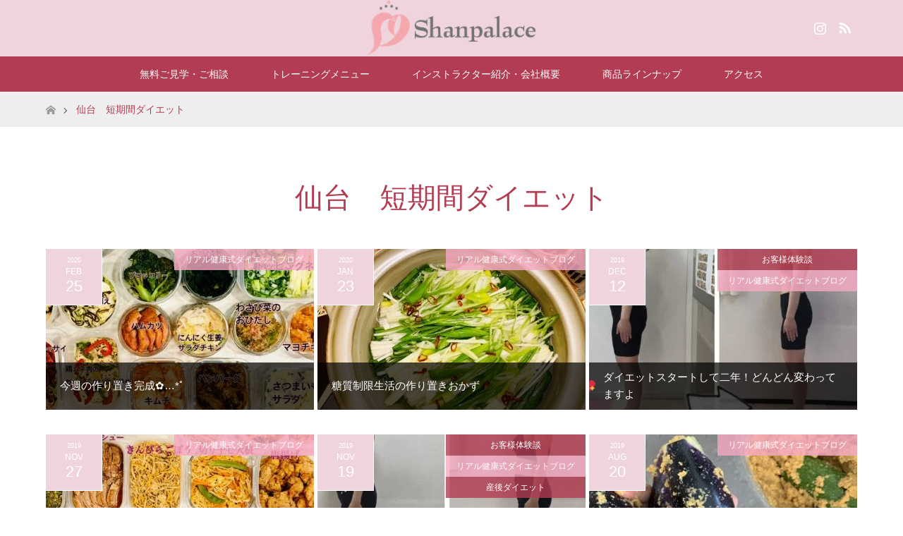

--- FILE ---
content_type: text/html; charset=UTF-8
request_url: https://kenko-diet.jp/tag/%E4%BB%99%E5%8F%B0%E3%80%80%E7%9F%AD%E6%9C%9F%E9%96%93%E3%83%80%E3%82%A4%E3%82%A8%E3%83%83%E3%83%88/
body_size: 12428
content:
<!DOCTYPE html>
<html class="pc" lang="ja">

<meta charset="UTF-8">
<!--[if IE]><meta http-equiv="X-UA-Compatible" content="IE=edge"><![endif]-->
<meta name="viewport" content="width=device-width">
<title>仙台　短期間ダイエットに関する記事一覧</title>
<meta name="description" content="シャンパレスでは仙台で産後ダイエットを目的としたパーソナルトレーニングを託児つきで提供しております。お客様の声やビフォーアフターもご覧ください。">
<link rel="pingback" href="https://kenko-diet.jp/xmlrpc.php">
<meta name='robots' content='max-image-preview:large' />
<link rel="alternate" type="application/rss+xml" title="仙台 託児付き産後ダイエット シャンパレス &raquo; フィード" href="https://kenko-diet.jp/feed/" />
<link rel="alternate" type="application/rss+xml" title="仙台 託児付き産後ダイエット シャンパレス &raquo; コメントフィード" href="https://kenko-diet.jp/comments/feed/" />
<link rel="alternate" type="application/rss+xml" title="仙台 託児付き産後ダイエット シャンパレス &raquo; 仙台　短期間ダイエット タグのフィード" href="https://kenko-diet.jp/tag/%e4%bb%99%e5%8f%b0%e3%80%80%e7%9f%ad%e6%9c%9f%e9%96%93%e3%83%80%e3%82%a4%e3%82%a8%e3%83%83%e3%83%88/feed/" />
<script type="text/javascript">
window._wpemojiSettings = {"baseUrl":"https:\/\/s.w.org\/images\/core\/emoji\/14.0.0\/72x72\/","ext":".png","svgUrl":"https:\/\/s.w.org\/images\/core\/emoji\/14.0.0\/svg\/","svgExt":".svg","source":{"concatemoji":"https:\/\/kenko-diet.jp\/wp-includes\/js\/wp-emoji-release.min.js?ver=6.2.8"}};
/*! This file is auto-generated */
!function(e,a,t){var n,r,o,i=a.createElement("canvas"),p=i.getContext&&i.getContext("2d");function s(e,t){p.clearRect(0,0,i.width,i.height),p.fillText(e,0,0);e=i.toDataURL();return p.clearRect(0,0,i.width,i.height),p.fillText(t,0,0),e===i.toDataURL()}function c(e){var t=a.createElement("script");t.src=e,t.defer=t.type="text/javascript",a.getElementsByTagName("head")[0].appendChild(t)}for(o=Array("flag","emoji"),t.supports={everything:!0,everythingExceptFlag:!0},r=0;r<o.length;r++)t.supports[o[r]]=function(e){if(p&&p.fillText)switch(p.textBaseline="top",p.font="600 32px Arial",e){case"flag":return s("\ud83c\udff3\ufe0f\u200d\u26a7\ufe0f","\ud83c\udff3\ufe0f\u200b\u26a7\ufe0f")?!1:!s("\ud83c\uddfa\ud83c\uddf3","\ud83c\uddfa\u200b\ud83c\uddf3")&&!s("\ud83c\udff4\udb40\udc67\udb40\udc62\udb40\udc65\udb40\udc6e\udb40\udc67\udb40\udc7f","\ud83c\udff4\u200b\udb40\udc67\u200b\udb40\udc62\u200b\udb40\udc65\u200b\udb40\udc6e\u200b\udb40\udc67\u200b\udb40\udc7f");case"emoji":return!s("\ud83e\udef1\ud83c\udffb\u200d\ud83e\udef2\ud83c\udfff","\ud83e\udef1\ud83c\udffb\u200b\ud83e\udef2\ud83c\udfff")}return!1}(o[r]),t.supports.everything=t.supports.everything&&t.supports[o[r]],"flag"!==o[r]&&(t.supports.everythingExceptFlag=t.supports.everythingExceptFlag&&t.supports[o[r]]);t.supports.everythingExceptFlag=t.supports.everythingExceptFlag&&!t.supports.flag,t.DOMReady=!1,t.readyCallback=function(){t.DOMReady=!0},t.supports.everything||(n=function(){t.readyCallback()},a.addEventListener?(a.addEventListener("DOMContentLoaded",n,!1),e.addEventListener("load",n,!1)):(e.attachEvent("onload",n),a.attachEvent("onreadystatechange",function(){"complete"===a.readyState&&t.readyCallback()})),(e=t.source||{}).concatemoji?c(e.concatemoji):e.wpemoji&&e.twemoji&&(c(e.twemoji),c(e.wpemoji)))}(window,document,window._wpemojiSettings);
</script>
<style type="text/css">
img.wp-smiley,
img.emoji {
	display: inline !important;
	border: none !important;
	box-shadow: none !important;
	height: 1em !important;
	width: 1em !important;
	margin: 0 0.07em !important;
	vertical-align: -0.1em !important;
	background: none !important;
	padding: 0 !important;
}
</style>
	<link rel='stylesheet' id='style-css' href='https://kenko-diet.jp/wp-content/themes/maxx_tcd043/style.css?ver=1.1' type='text/css' media='all' />
<link rel='stylesheet' id='wp-block-library-css' href='https://kenko-diet.jp/wp-includes/css/dist/block-library/style.min.css?ver=6.2.8' type='text/css' media='all' />
<link rel='stylesheet' id='classic-theme-styles-css' href='https://kenko-diet.jp/wp-includes/css/classic-themes.min.css?ver=6.2.8' type='text/css' media='all' />
<style id='global-styles-inline-css' type='text/css'>
body{--wp--preset--color--black: #000000;--wp--preset--color--cyan-bluish-gray: #abb8c3;--wp--preset--color--white: #ffffff;--wp--preset--color--pale-pink: #f78da7;--wp--preset--color--vivid-red: #cf2e2e;--wp--preset--color--luminous-vivid-orange: #ff6900;--wp--preset--color--luminous-vivid-amber: #fcb900;--wp--preset--color--light-green-cyan: #7bdcb5;--wp--preset--color--vivid-green-cyan: #00d084;--wp--preset--color--pale-cyan-blue: #8ed1fc;--wp--preset--color--vivid-cyan-blue: #0693e3;--wp--preset--color--vivid-purple: #9b51e0;--wp--preset--gradient--vivid-cyan-blue-to-vivid-purple: linear-gradient(135deg,rgba(6,147,227,1) 0%,rgb(155,81,224) 100%);--wp--preset--gradient--light-green-cyan-to-vivid-green-cyan: linear-gradient(135deg,rgb(122,220,180) 0%,rgb(0,208,130) 100%);--wp--preset--gradient--luminous-vivid-amber-to-luminous-vivid-orange: linear-gradient(135deg,rgba(252,185,0,1) 0%,rgba(255,105,0,1) 100%);--wp--preset--gradient--luminous-vivid-orange-to-vivid-red: linear-gradient(135deg,rgba(255,105,0,1) 0%,rgb(207,46,46) 100%);--wp--preset--gradient--very-light-gray-to-cyan-bluish-gray: linear-gradient(135deg,rgb(238,238,238) 0%,rgb(169,184,195) 100%);--wp--preset--gradient--cool-to-warm-spectrum: linear-gradient(135deg,rgb(74,234,220) 0%,rgb(151,120,209) 20%,rgb(207,42,186) 40%,rgb(238,44,130) 60%,rgb(251,105,98) 80%,rgb(254,248,76) 100%);--wp--preset--gradient--blush-light-purple: linear-gradient(135deg,rgb(255,206,236) 0%,rgb(152,150,240) 100%);--wp--preset--gradient--blush-bordeaux: linear-gradient(135deg,rgb(254,205,165) 0%,rgb(254,45,45) 50%,rgb(107,0,62) 100%);--wp--preset--gradient--luminous-dusk: linear-gradient(135deg,rgb(255,203,112) 0%,rgb(199,81,192) 50%,rgb(65,88,208) 100%);--wp--preset--gradient--pale-ocean: linear-gradient(135deg,rgb(255,245,203) 0%,rgb(182,227,212) 50%,rgb(51,167,181) 100%);--wp--preset--gradient--electric-grass: linear-gradient(135deg,rgb(202,248,128) 0%,rgb(113,206,126) 100%);--wp--preset--gradient--midnight: linear-gradient(135deg,rgb(2,3,129) 0%,rgb(40,116,252) 100%);--wp--preset--duotone--dark-grayscale: url('#wp-duotone-dark-grayscale');--wp--preset--duotone--grayscale: url('#wp-duotone-grayscale');--wp--preset--duotone--purple-yellow: url('#wp-duotone-purple-yellow');--wp--preset--duotone--blue-red: url('#wp-duotone-blue-red');--wp--preset--duotone--midnight: url('#wp-duotone-midnight');--wp--preset--duotone--magenta-yellow: url('#wp-duotone-magenta-yellow');--wp--preset--duotone--purple-green: url('#wp-duotone-purple-green');--wp--preset--duotone--blue-orange: url('#wp-duotone-blue-orange');--wp--preset--font-size--small: 13px;--wp--preset--font-size--medium: 20px;--wp--preset--font-size--large: 36px;--wp--preset--font-size--x-large: 42px;--wp--preset--spacing--20: 0.44rem;--wp--preset--spacing--30: 0.67rem;--wp--preset--spacing--40: 1rem;--wp--preset--spacing--50: 1.5rem;--wp--preset--spacing--60: 2.25rem;--wp--preset--spacing--70: 3.38rem;--wp--preset--spacing--80: 5.06rem;--wp--preset--shadow--natural: 6px 6px 9px rgba(0, 0, 0, 0.2);--wp--preset--shadow--deep: 12px 12px 50px rgba(0, 0, 0, 0.4);--wp--preset--shadow--sharp: 6px 6px 0px rgba(0, 0, 0, 0.2);--wp--preset--shadow--outlined: 6px 6px 0px -3px rgba(255, 255, 255, 1), 6px 6px rgba(0, 0, 0, 1);--wp--preset--shadow--crisp: 6px 6px 0px rgba(0, 0, 0, 1);}:where(.is-layout-flex){gap: 0.5em;}body .is-layout-flow > .alignleft{float: left;margin-inline-start: 0;margin-inline-end: 2em;}body .is-layout-flow > .alignright{float: right;margin-inline-start: 2em;margin-inline-end: 0;}body .is-layout-flow > .aligncenter{margin-left: auto !important;margin-right: auto !important;}body .is-layout-constrained > .alignleft{float: left;margin-inline-start: 0;margin-inline-end: 2em;}body .is-layout-constrained > .alignright{float: right;margin-inline-start: 2em;margin-inline-end: 0;}body .is-layout-constrained > .aligncenter{margin-left: auto !important;margin-right: auto !important;}body .is-layout-constrained > :where(:not(.alignleft):not(.alignright):not(.alignfull)){max-width: var(--wp--style--global--content-size);margin-left: auto !important;margin-right: auto !important;}body .is-layout-constrained > .alignwide{max-width: var(--wp--style--global--wide-size);}body .is-layout-flex{display: flex;}body .is-layout-flex{flex-wrap: wrap;align-items: center;}body .is-layout-flex > *{margin: 0;}:where(.wp-block-columns.is-layout-flex){gap: 2em;}.has-black-color{color: var(--wp--preset--color--black) !important;}.has-cyan-bluish-gray-color{color: var(--wp--preset--color--cyan-bluish-gray) !important;}.has-white-color{color: var(--wp--preset--color--white) !important;}.has-pale-pink-color{color: var(--wp--preset--color--pale-pink) !important;}.has-vivid-red-color{color: var(--wp--preset--color--vivid-red) !important;}.has-luminous-vivid-orange-color{color: var(--wp--preset--color--luminous-vivid-orange) !important;}.has-luminous-vivid-amber-color{color: var(--wp--preset--color--luminous-vivid-amber) !important;}.has-light-green-cyan-color{color: var(--wp--preset--color--light-green-cyan) !important;}.has-vivid-green-cyan-color{color: var(--wp--preset--color--vivid-green-cyan) !important;}.has-pale-cyan-blue-color{color: var(--wp--preset--color--pale-cyan-blue) !important;}.has-vivid-cyan-blue-color{color: var(--wp--preset--color--vivid-cyan-blue) !important;}.has-vivid-purple-color{color: var(--wp--preset--color--vivid-purple) !important;}.has-black-background-color{background-color: var(--wp--preset--color--black) !important;}.has-cyan-bluish-gray-background-color{background-color: var(--wp--preset--color--cyan-bluish-gray) !important;}.has-white-background-color{background-color: var(--wp--preset--color--white) !important;}.has-pale-pink-background-color{background-color: var(--wp--preset--color--pale-pink) !important;}.has-vivid-red-background-color{background-color: var(--wp--preset--color--vivid-red) !important;}.has-luminous-vivid-orange-background-color{background-color: var(--wp--preset--color--luminous-vivid-orange) !important;}.has-luminous-vivid-amber-background-color{background-color: var(--wp--preset--color--luminous-vivid-amber) !important;}.has-light-green-cyan-background-color{background-color: var(--wp--preset--color--light-green-cyan) !important;}.has-vivid-green-cyan-background-color{background-color: var(--wp--preset--color--vivid-green-cyan) !important;}.has-pale-cyan-blue-background-color{background-color: var(--wp--preset--color--pale-cyan-blue) !important;}.has-vivid-cyan-blue-background-color{background-color: var(--wp--preset--color--vivid-cyan-blue) !important;}.has-vivid-purple-background-color{background-color: var(--wp--preset--color--vivid-purple) !important;}.has-black-border-color{border-color: var(--wp--preset--color--black) !important;}.has-cyan-bluish-gray-border-color{border-color: var(--wp--preset--color--cyan-bluish-gray) !important;}.has-white-border-color{border-color: var(--wp--preset--color--white) !important;}.has-pale-pink-border-color{border-color: var(--wp--preset--color--pale-pink) !important;}.has-vivid-red-border-color{border-color: var(--wp--preset--color--vivid-red) !important;}.has-luminous-vivid-orange-border-color{border-color: var(--wp--preset--color--luminous-vivid-orange) !important;}.has-luminous-vivid-amber-border-color{border-color: var(--wp--preset--color--luminous-vivid-amber) !important;}.has-light-green-cyan-border-color{border-color: var(--wp--preset--color--light-green-cyan) !important;}.has-vivid-green-cyan-border-color{border-color: var(--wp--preset--color--vivid-green-cyan) !important;}.has-pale-cyan-blue-border-color{border-color: var(--wp--preset--color--pale-cyan-blue) !important;}.has-vivid-cyan-blue-border-color{border-color: var(--wp--preset--color--vivid-cyan-blue) !important;}.has-vivid-purple-border-color{border-color: var(--wp--preset--color--vivid-purple) !important;}.has-vivid-cyan-blue-to-vivid-purple-gradient-background{background: var(--wp--preset--gradient--vivid-cyan-blue-to-vivid-purple) !important;}.has-light-green-cyan-to-vivid-green-cyan-gradient-background{background: var(--wp--preset--gradient--light-green-cyan-to-vivid-green-cyan) !important;}.has-luminous-vivid-amber-to-luminous-vivid-orange-gradient-background{background: var(--wp--preset--gradient--luminous-vivid-amber-to-luminous-vivid-orange) !important;}.has-luminous-vivid-orange-to-vivid-red-gradient-background{background: var(--wp--preset--gradient--luminous-vivid-orange-to-vivid-red) !important;}.has-very-light-gray-to-cyan-bluish-gray-gradient-background{background: var(--wp--preset--gradient--very-light-gray-to-cyan-bluish-gray) !important;}.has-cool-to-warm-spectrum-gradient-background{background: var(--wp--preset--gradient--cool-to-warm-spectrum) !important;}.has-blush-light-purple-gradient-background{background: var(--wp--preset--gradient--blush-light-purple) !important;}.has-blush-bordeaux-gradient-background{background: var(--wp--preset--gradient--blush-bordeaux) !important;}.has-luminous-dusk-gradient-background{background: var(--wp--preset--gradient--luminous-dusk) !important;}.has-pale-ocean-gradient-background{background: var(--wp--preset--gradient--pale-ocean) !important;}.has-electric-grass-gradient-background{background: var(--wp--preset--gradient--electric-grass) !important;}.has-midnight-gradient-background{background: var(--wp--preset--gradient--midnight) !important;}.has-small-font-size{font-size: var(--wp--preset--font-size--small) !important;}.has-medium-font-size{font-size: var(--wp--preset--font-size--medium) !important;}.has-large-font-size{font-size: var(--wp--preset--font-size--large) !important;}.has-x-large-font-size{font-size: var(--wp--preset--font-size--x-large) !important;}
.wp-block-navigation a:where(:not(.wp-element-button)){color: inherit;}
:where(.wp-block-columns.is-layout-flex){gap: 2em;}
.wp-block-pullquote{font-size: 1.5em;line-height: 1.6;}
</style>
<link rel='stylesheet' id='contact-form-7-css' href='https://kenko-diet.jp/wp-content/plugins/contact-form-7/includes/css/styles.css?ver=5.3.1' type='text/css' media='all' />
<script type='text/javascript' src='https://kenko-diet.jp/wp-includes/js/jquery/jquery.min.js?ver=3.6.4' id='jquery-core-js'></script>
<script type='text/javascript' src='https://kenko-diet.jp/wp-includes/js/jquery/jquery-migrate.min.js?ver=3.4.0' id='jquery-migrate-js'></script>
<link rel="https://api.w.org/" href="https://kenko-diet.jp/wp-json/" /><link rel="alternate" type="application/json" href="https://kenko-diet.jp/wp-json/wp/v2/tags/54" />
<link rel="stylesheet" href="https://kenko-diet.jp/wp-content/themes/maxx_tcd043/css/design-plus.css?ver=1.1">
<link rel="stylesheet" href="https://kenko-diet.jp/wp-content/themes/maxx_tcd043/css/sns-botton.css?ver=1.1">
<link rel="stylesheet" media="screen and (max-width:770px)" href="https://kenko-diet.jp/wp-content/themes/maxx_tcd043/css/responsive.css?ver=1.1">
<link rel="stylesheet" media="screen and (max-width:770px)" href="https://kenko-diet.jp/wp-content/themes/maxx_tcd043/css/footer-bar.css?ver=1.1">

<script src="https://kenko-diet.jp/wp-content/themes/maxx_tcd043/js/jquery.easing.1.3.js?ver=1.1"></script>
<script src="https://kenko-diet.jp/wp-content/themes/maxx_tcd043/js/jscript.js?ver=1.1"></script>
<script src="https://kenko-diet.jp/wp-content/themes/maxx_tcd043/js/footer-bar.js?ver=1.1"></script>
<script src="https://kenko-diet.jp/wp-content/themes/maxx_tcd043/js/comment.js?ver=1.1"></script>
<script src="https://kenko-diet.jp/wp-content/themes/maxx_tcd043/js/header_fix.js?ver=1.1"></script>

<style type="text/css">
body, input, textarea { font-family: Arial, "ヒラギノ角ゴ ProN W3", "Hiragino Kaku Gothic ProN", "メイリオ", Meiryo, sans-serif; }
.rich_font { font-family: Arial, "ヒラギノ角ゴ ProN W3", "Hiragino Kaku Gothic ProN", "メイリオ", Meiryo, sans-serif; font-weight: normal; }

body { font-size:15px; }

.pc #header .logo { font-size:24px; }
.mobile #header .logo { font-size:18px; }
#footer_logo .logo { font-size:24px; }

#header_images .grid-item .image, .index_box_list .image, #index_blog_list li .image, #post_list li .image, #related_post li a.image, .styled_post_list1 .image, #program_list .program .image, ul.banner_list1 li .image, ul.banner_list2 li .image, .footer_banner .image, .header_image .image {
overflow: hidden;
}
#header_images .grid-item .image img, .index_box_list .image img, #index_blog_list li .image img, #post_list li .image img, #related_post li a.image img, .styled_post_list1 .image img, #program_list .program .image img, ul.banner_list1 li .image img, ul.banner_list2 li .image img, .footer_banner .image img, .header_image .image img {
-webkit-backface-visibility: hidden;
backface-visibility: hidden;
-webkit-transform: scale(1.2) translate3d(-7.5px, 0, 0);
-webkit-transition-property: opacity, translate3d;
-webkit-transition: 0.35s;
-moz-transform: scale(1.2) translate3d(-7.5px, 0, 0);
-moz-transition-property: opacity, translate3d;
-moz-transition: 0.35s;
-ms-transform: scale(1.2) translate3d(-7.5px, 0, 0);
-ms-transition-property: opacity, translate3d;
-ms-transition: 0.35s;
-o-transform: scale(1.2) translate3d(-7.5px, 0, 0);
-o-transition-property: opacity, translate3d;
-o-transition: 0.35s;
transform: scale(1.2) translate3d(-7.5px, 0, 0);
transition-property: opacity, translate3d;
transition: 0.35s;
}
#header_images .grid-item .image:hover img, .index_box_list .image:hover img, #index_blog_list li .image:hover img, #post_list li:hover .image img, #related_post li a.image:hover img, .styled_post_list1 .image:hover img, #program_list .program .image:hover img, ul.banner_list1 li .image:hover img, ul.banner_list2 li .image:hover img, .footer_banner .image:hover img, .header_image .image:hover img {
opacity: 0.5;
-webkit-transform: scale(1.2) translate3d(7.5px, 0, 0);
-moz-transform: scale(1.2) translate3d(7.5px, 0, 0);
-ms-transform: scale(1.2) translate3d(7.5px, 0, 0);
-o-transform: scale(1.2) translate3d(7.5px, 0, 0);
transform: scale(1.2) translate3d(7.5px, 0, 0);
}
#header_images .grid-item .image:hover, .index_box_list .image:hover, #program_list .program .image:hover, ul.banner_list1 li .image:hover, ul.banner_list2 li .image:hover, .footer_banner .image:hover, .header_image .image:hover {
background: #B23C52;
}
#index_blog_list li .image:hover, #post_list li .image:hover, #related_post li .image:hover, .styled_post_list1 .image:hover {
background: #B23C52;
}

#archive_headline { font-size:40px; }
#archive_desc { font-size:15px; }


a:hover, #comment_header ul li a:hover, #header_logo .logo a:hover, #header_social_link li:hover:before, #footer_social_link li:hover:before, #bread_crumb li.home a:hover:before, #bread_crumb li a:hover, #bread_crumb li.last, #bread_crumb li.last a,
.pc #return_top a:hover:before, #footer_top a:hover, .footer_menu li:first-child a, .footer_menu li:only-child a, .side_headline, .color_headline,
#post_list a:hover .title, .styled_post_list1 .date, .program_header .program_category_subtitle
{ color:#B23C52; }

.pc #header_bottom, .pc #global_menu ul ul a:hover, .pc #global_menu > ul > li.active > a, .pc #global_menu li.current-menu-item > a,
.next_page_link a:hover, .page_navi a:hover, .collapse_category_list li a:hover, .index_archive_link a:hover, .slick-arrow:hover, #header_logo_index .link:hover,
#previous_next_post a:hover, .page_navi span.current, .page_navi p.back a:hover, .mobile #global_menu li a:hover,
#wp-calendar td a:hover, #wp-calendar #prev a:hover, #wp-calendar #next a:hover, .widget_search #search-btn input:hover, .widget_search #searchsubmit:hover, .google_search #searchsubmit:hover, .footer_widget.google_search #searchsubmit:hover,
#submit_comment:hover, #comment_header ul li a:hover, #comment_header ul li.comment_switch_active a, #comment_header #comment_closed p, #post_pagination a:hover, #post_pagination p, #footer_bottom, .footer_banner .image:hover, .mobile .footer_menu a:hover, .mobile #footer_menu_bottom li a:hover,
.program_header .program_category_title, .page_content_header .headline , .page_map_info .button:hover
{ background-color:#B23C52; }

.pc #header_top, .pc #global_menu ul ul a, .mobile #header, #footer_top, li.date2, #previous_next_post a, .page_navi a,
.collapse_category_list li a, .widget_search #search-btn input, .widget_search #searchsubmit, .google_search #searchsubmit, #post_pagination a,
#header_images .grid-item .image, #program_list li, .program_header, #program_list .program, ul.banner_list1 li, ul.banner_list2, #footer_banners, .mobile #related_post .headline, .mobile #comment_headline, .pc #global_menu > ul > li > a:hover
{ background-color:#EFD4DD; }

#comment_textarea textarea:focus, #guest_info input:focus, #comment_header ul li a:hover, #comment_header ul li.comment_switch_active a, #comment_header #comment_closed p
{ border-color:#B23C52; }

#comment_header ul li.comment_switch_active a:after, #comment_header #comment_closed p:after
{ border-color:#B23C52 transparent transparent transparent; }

.pc .header_fix #header, .mobile .header_fix #header { opacity:0.8; }

.post_content a { color:#B23C52; }


#site_loader_spinner { border:4px solid rgba(178,60,82,0.2); border-top-color:#B23C52; }
li.category2 a { background:rgba(178,60,82,0.8); }

#return_top a { background:rgba(239,212,221,0.8); }
#return_top a:hover { background:rgba(239,212,221,0.9); }
.mobile #return_top.bottom a { background:rgba(239,212,221,1) !important; }
.collapse_category_list .children li a { background:rgba(239,212,221,0.8); }
.collapse_category_list .children li a:hover { background:#B23C52; }

#footer_banner_1 .image .footer_banner_headline { font-size:24px; color:#FF4001; }
#footer_banner_1 .image:hover .footer_banner_headline { color:#FFFFFF; }
#footer_banner_1 .image:hover img { opacity:0.5; }
#footer_banner_2 .image .footer_banner_headline { font-size:24px; color:#FF4001; }
#footer_banner_2 .image:hover .footer_banner_headline { color:#FFFFFF; }
#footer_banner_2 .image:hover img { opacity:0.5; }
#footer_banner_3 .image .footer_banner_headline { font-size:24px; color:#FF4001; }
#footer_banner_3 .image:hover .footer_banner_headline { color:#FFFFFF; }
#footer_banner_3 .image:hover img { opacity:0.5; }

.covidNews{
    font-size: 1em;
    text-align: center;
    border: 2px solid #f00;
    padding: 0.5em;
    line-height: normal;
    margin-bottom: 1em;
}

a .covidNews{
    color: #f00;
}

a .covidNews:hover{
    text-decoration: none !important;
    background-color: #F00;
    color: #fff;
}

a:hover .covidNews{
    text-decoration: none !important;
}

a.covAnk:hover{
    text-decoration: none;
}

h4{
    margin: 0 0 1.5em;
    padding: 0.8em;
    border-top: 3px double #F2D2D0;
    border-bottom: 3px double #F2D2D0;
    font-size: 14px;
    font-weight: bold;
}




section table	{ width: 100%; }
section th, section td	{ padding: 10px; border: 1px solid #ddd; }
section th	{ background: #EFD4DD; }
.post_content th {
    background: #ddd;
    font-weight: normal;
 background: #EFD4DD;
}


.btn{
    display: inline-block;
    position: relative;
    text-decoration: none;
    color: #f9a9ae;
    width: 160px;
    height: 50px;
    line-height: 50px;
    border-radius: 5px;
    text-align: center;
    vertical-align: middle;
    overflow: hidden;
    font-weight: bold;
    background-image: -webkit-linear-gradient(#fed6e3 0%, #ffaaaa 100%);
    background-image: linear-gradient(#fed6e3 0%, #ffaaaa 100%);
    text-shadow: 1px 1px 1px rgba(255, 255, 255, 0.66);
    box-shadow: 0 1px 1px rgba(0, 0, 0, 0.28);
margin-bottom:30px;
}

.btn:active{/*押したとき*/
    -ms-transform: translateY(2px);
    -webkit-transform: translateY(2px);
    transform: translateY(2px);/*沈むように*/
    box-shadow: 0 0 1px rgba(0, 0, 0, 0.15);
    background-image: -webkit-linear-gradient(#fed6e3 0%, #ffbcbc 100%);
    background-image: linear-gradient(#fed6e3 0%, #ffbcbc 100%);/*グラデーションを明るく*/
}

#index_content1 .box1 .headline {
    color: #D437B4;
    background-color: #ffffff80;
    padding: 3px;
}

#index_content1 .box2 .headline {
    color: #D437B4;
    background-color: #ffffff80;
    padding: 3px;
}

#program_list .program .program_title {
    margin: 0;
    padding: 0 20px 0 40px;
    font-weight: 400;
    color: #fff;
}
#program_list .program .program_subtitle {
    margin: 0;
    padding: 5px 20px 0 40px;
    font-size: 16px;
    font-weight: 400;
    color: #fff;
    border: none;
}

#program_list .program {
    padding: 0;
    width: 100%;
    height: 150px;
    overflow: hidden;
    position: relative;
    margin-bottom: 1em;
}

ul.banner_list1 li .image {
    display: block;
    width: 100%;
    height: 100%;
    color: #fff;
    text-decoration: none;
    background: #000;
}

/*----------------------------------------------------
	.demo01
----------------------------------------------------*/
.demo01 th	{ width: 30%; text-align: left; }

@media only screen and (max-width:480px){
    .demo01	{ margin: 0 -10px; }
    .demo01 th,
    .demo01 td{
		width: 100%;
		display: block;
		border-top: none;
    }
	.demo01 tr:first-child th	{ border-top: 1px solid #ddd; }

.page_content_header .headline { width: 100%;}

}
 
</style>


<link rel="icon" href="https://kenko-diet.jp/wp-content/uploads/2022/03/cropped-shanpalace_logo_fav-32x32.png" sizes="32x32" />
<link rel="icon" href="https://kenko-diet.jp/wp-content/uploads/2022/03/cropped-shanpalace_logo_fav-192x192.png" sizes="192x192" />
<link rel="apple-touch-icon" href="https://kenko-diet.jp/wp-content/uploads/2022/03/cropped-shanpalace_logo_fav-180x180.png" />
<meta name="msapplication-TileImage" content="https://kenko-diet.jp/wp-content/uploads/2022/03/cropped-shanpalace_logo_fav-270x270.png" />
		<style type="text/css" id="wp-custom-css">
			
.post_content h1 {
	font-size: 150%;
	border-bottom: solid 3px #f2d2d0;
}
.post_content h2 {
	font-size: 140%;
	border-bottom: dashed 2px #d86f7c;
}
.post_content h3 {
	font-size: 130%;
	padding: .5em .75em;
	background-color: #f2d2d061;
	border: 3px double #d86f7c;
}
.post_content h4 {
	position: relative;
	padding: 9px;
	padding-left: 0px;
	font-weight: bold;
	font-size: 18px;
}
.post_content h4:before {
	content: '';
	height: 15px;
	width: 100%;
	display: block;
	position: absolute;
	top: 18px;
	left: 0px;
	background-color: #d86f7c;
	filter: alpha(opacity=20);
	-moz-opacity: 0.20;
	-khtml-opacity: 0.20;
	opacity: 0.20;
	box-shadow: 0px 3px 3px 3px #f2d2d0 inset;
}
.post_content h5 {
    font-size: 110%;
    color: #d86f7c;
}

.post_content pre {
    border-left: 5px solid #d86f7c;
    font-size: 12px;
    margin: 0 0 20px 0;
    line-height: 25px;
    background: url(img/common/pre.gif) repeat left top;
    padding: 0 10px;
    overflow: auto;
}

iframe {max-width: 100%;}		</style>
		</head>
<body data-rsssl=1 id="body" class="archive tag tag-54 fix_top mobile_header_fix">
<script>
  (function(i,s,o,g,r,a,m){i['GoogleAnalyticsObject']=r;i[r]=i[r]||function(){
  (i[r].q=i[r].q||[]).push(arguments)},i[r].l=1*new Date();a=s.createElement(o),
  m=s.getElementsByTagName(o)[0];a.async=1;a.src=g;m.parentNode.insertBefore(a,m)
  })(window,document,'script','https://www.google-analytics.com/analytics.js','ga');

  ga('create', 'UA-92798865-5', 'auto');
  ga('send', 'pageview');

</script>

<div id="site_loader_overlay">
 <div id="site_loader_spinner"></div>
</div>
<div id="site_wrap">

 <div id="header">
  <div id="header_top">
   <div id="header_top_inner" class="header_inner">
    <div id="header_logo">
     <div id="logo_image">
 <h1 class="logo">
  <a href="https://kenko-diet.jp/" title="仙台 託児付き産後ダイエット シャンパレス" data-label="仙台 託児付き産後ダイエット シャンパレス"><img class="h_logo" src="https://kenko-diet.jp/wp-content/uploads/2022/03/shanpalace_logo_yoko-2.png?1769130459" alt="仙台 託児付き産後ダイエット シャンパレス" title="仙台 託児付き産後ダイエット シャンパレス" /></a>
 </h1>
</div>
    </div>

        <!-- social button -->
    <ul class="clearfix" id="header_social_link">
                    <li class="insta"><a href="https://www.instagram.com/yuki.shanpalace/" target="_blank">Instagram</a></li>
               <li class="rss"><a href="https://kenko-diet.jp/feed/" target="_blank">RSS</a></li>
         </ul>
    
   </div>
  </div><!-- END #header_top -->

    <div id="header_bottom">
   <div id="header_bottom_inner" class="header_inner">
    <a href="#" class="menu_button"><span>menu</span></a>
    <div id="global_menu">
     <ul id="menu-gnav" class="menu"><li id="menu-item-835" class="menu-item menu-item-type-post_type menu-item-object-page menu-item-has-children menu-item-835"><a href="https://kenko-diet.jp/%e3%81%94%e8%a6%8b%e5%ad%a6/">無料ご見学・ご相談</a>
<ul class="sub-menu">
	<li id="menu-item-838" class="menu-item menu-item-type-post_type menu-item-object-page menu-item-838"><a href="https://kenko-diet.jp/%e3%81%94%e7%9b%b8%e8%ab%87%e5%8f%97%e4%bb%98/">ご相談受付</a></li>
	<li id="menu-item-253" class="menu-item menu-item-type-post_type menu-item-object-page menu-item-253"><a href="https://kenko-diet.jp/contact/">ご予約受付</a></li>
</ul>
</li>
<li id="menu-item-10423" class="menu-item menu-item-type-post_type menu-item-object-page menu-item-has-children menu-item-10423"><a href="https://kenko-diet.jp/%e3%83%88%e3%83%ac%e3%83%bc%e3%83%8b%e3%83%b3%e3%82%b0%e3%83%a1%e3%83%8b%e3%83%a5%e3%83%bc/">トレーニングメニュー</a>
<ul class="sub-menu">
	<li id="menu-item-9506" class="menu-item menu-item-type-post_type menu-item-object-page menu-item-9506"><a href="https://kenko-diet.jp/%e3%82%88%e3%81%8f%e3%81%82%e3%82%8b%e3%81%94%e8%b3%aa%e5%95%8f/">よくあるご質問</a></li>
</ul>
</li>
<li id="menu-item-691" class="menu-item menu-item-type-post_type menu-item-object-page menu-item-691"><a href="https://kenko-diet.jp/%e3%83%88%e3%83%ac%e3%83%bc%e3%83%8a%e3%83%bc%e7%b4%b9%e4%bb%8b/">インストラクター紹介・会社概要</a></li>
<li id="menu-item-10052" class="menu-item menu-item-type-post_type menu-item-object-page menu-item-10052"><a href="https://kenko-diet.jp/?page_id=10050">商品ラインナップ</a></li>
<li id="menu-item-554" class="menu-item menu-item-type-post_type menu-item-object-page menu-item-554"><a href="https://kenko-diet.jp/%e3%82%a2%e3%82%af%e3%82%bb%e3%82%b9/">アクセス</a></li>
</ul>    </div>
   </div>
  </div><!-- END #header_bottom -->
  
 </div><!-- END #header -->

 <div id="main_contents" class="clearfix">


<div id="bread_crumb">

<ul class="clearfix">
 <li class="home"><a href="https://kenko-diet.jp/"><span>ホーム</span></a></li>

 <li class="last">仙台　短期間ダイエット</li>

</ul>
</div>
<div id="main_col">

 <div id="archive_header">

  <h2 id="archive_headline" class="rich_font color_headline">仙台　短期間ダイエット</h2>
 
 
 </div><!-- END #archive_header -->

  <ol class="clearfix" id="post_list">
    <li class="clearfix">
   <a class="image" href="https://kenko-diet.jp/2020/02/25/%e4%bb%8a%e9%80%b1%e3%81%ae%e4%bd%9c%e3%82%8a%e7%bd%ae%e3%81%8d%e5%ae%8c%e6%88%90%e2%9c%bf-%ef%be%9f/" title="今週の作り置き完成✿&#8230;*ﾟ">
     <img width="456" height="276" src="https://kenko-diet.jp/wp-content/uploads/2020/02/FF1B890E-67D7-4F6C-9052-B0F70D0DF961-456x276.jpeg" class="attachment-size2 size-size2 wp-post-image" alt="" decoding="async" srcset="https://kenko-diet.jp/wp-content/uploads/2020/02/FF1B890E-67D7-4F6C-9052-B0F70D0DF961-456x276.jpeg 456w, https://kenko-diet.jp/wp-content/uploads/2020/02/FF1B890E-67D7-4F6C-9052-B0F70D0DF961-800x485.jpeg 800w" sizes="(max-width: 456px) 100vw, 456px" />     <h3 class="title" href="https://kenko-diet.jp/2020/02/25/%e4%bb%8a%e9%80%b1%e3%81%ae%e4%bd%9c%e3%82%8a%e7%bd%ae%e3%81%8d%e5%ae%8c%e6%88%90%e2%9c%bf-%ef%be%9f/"><span>今週の作り置き完成✿&#8230;*ﾟ</span></h3>
   </a>
      <ul class="meta clearfix">
    <li class="date date2"><time class="entry-date updated" datetime="2024-02-28T14:59:31+09:00"><span class="entry-date-year">2020</span><span class="entry-date-month">Feb</span><span class="entry-date-day">25</span></time></li>    <li class="category category2"><a href="https://kenko-diet.jp/category/blog/" style="background-color:rgba(245,169,194,0.8);">リアル健康式ダイエットブログ</a></li>   </ul>
     </li>
    <li class="clearfix">
   <a class="image" href="https://kenko-diet.jp/2020/01/23/%e7%b3%96%e8%b3%aa%e5%88%b6%e9%99%90%e7%94%9f%e6%b4%bb%e3%81%ae%e4%bd%9c%e3%82%8a%e7%bd%ae%e3%81%8d%e3%81%8a%e3%81%8b%e3%81%9a/" title="糖質制限生活の作り置きおかず">
     <img width="456" height="276" src="https://kenko-diet.jp/wp-content/uploads/2020/01/5A7AB936-C734-444D-A29C-6C671DD45A69-456x276.jpeg" class="attachment-size2 size-size2 wp-post-image" alt="" decoding="async" loading="lazy" srcset="https://kenko-diet.jp/wp-content/uploads/2020/01/5A7AB936-C734-444D-A29C-6C671DD45A69-456x276.jpeg 456w, https://kenko-diet.jp/wp-content/uploads/2020/01/5A7AB936-C734-444D-A29C-6C671DD45A69-800x485.jpeg 800w" sizes="(max-width: 456px) 100vw, 456px" />     <h3 class="title" href="https://kenko-diet.jp/2020/01/23/%e7%b3%96%e8%b3%aa%e5%88%b6%e9%99%90%e7%94%9f%e6%b4%bb%e3%81%ae%e4%bd%9c%e3%82%8a%e7%bd%ae%e3%81%8d%e3%81%8a%e3%81%8b%e3%81%9a/"><span>糖質制限生活の作り置きおかず</span></h3>
   </a>
      <ul class="meta clearfix">
    <li class="date date2"><time class="entry-date updated" datetime="2024-02-28T14:59:40+09:00"><span class="entry-date-year">2020</span><span class="entry-date-month">Jan</span><span class="entry-date-day">23</span></time></li>    <li class="category category2"><a href="https://kenko-diet.jp/category/blog/" style="background-color:rgba(245,169,194,0.8);">リアル健康式ダイエットブログ</a></li>   </ul>
     </li>
    <li class="clearfix">
   <a class="image" href="https://kenko-diet.jp/2019/12/12/%e3%83%80%e3%82%a4%e3%82%a8%e3%83%83%e3%83%88%e3%82%b9%e3%82%bf%e3%83%bc%e3%83%88%e3%81%97%e3%81%a6%e4%ba%8c%e5%b9%b4%ef%bc%81%e3%81%a9%e3%82%93%e3%81%a9%e3%82%93%e5%a4%89%e3%82%8f%e3%81%a3%e3%81%a6/" title="ダイエットスタートして二年！どんどん変わってますよ&#x1f496;">
     <img width="456" height="276" src="https://kenko-diet.jp/wp-content/uploads/2019/12/AE25F85E-B872-4A96-B18F-41AE0D3FE206-456x276.jpeg" class="attachment-size2 size-size2 wp-post-image" alt="" decoding="async" loading="lazy" srcset="https://kenko-diet.jp/wp-content/uploads/2019/12/AE25F85E-B872-4A96-B18F-41AE0D3FE206-456x276.jpeg 456w, https://kenko-diet.jp/wp-content/uploads/2019/12/AE25F85E-B872-4A96-B18F-41AE0D3FE206-800x485.jpeg 800w" sizes="(max-width: 456px) 100vw, 456px" />     <h3 class="title" href="https://kenko-diet.jp/2019/12/12/%e3%83%80%e3%82%a4%e3%82%a8%e3%83%83%e3%83%88%e3%82%b9%e3%82%bf%e3%83%bc%e3%83%88%e3%81%97%e3%81%a6%e4%ba%8c%e5%b9%b4%ef%bc%81%e3%81%a9%e3%82%93%e3%81%a9%e3%82%93%e5%a4%89%e3%82%8f%e3%81%a3%e3%81%a6/"><span>ダイエットスタートして二年！どんどん変わってますよ&#x1f496;</span></h3>
   </a>
      <ul class="meta clearfix">
    <li class="date date2"><time class="entry-date updated" datetime="2024-02-28T14:59:48+09:00"><span class="entry-date-year">2019</span><span class="entry-date-month">Dec</span><span class="entry-date-day">12</span></time></li>    <li class="category category2"><a href="https://kenko-diet.jp/category/%e3%81%8a%e5%ae%a2%e6%a7%98%e4%bd%93%e9%a8%93%e8%ab%87/">お客様体験談</a><a href="https://kenko-diet.jp/category/blog/" style="background-color:rgba(245,169,194,0.8);">リアル健康式ダイエットブログ</a></li>   </ul>
     </li>
    <li class="clearfix animation_element">
   <a class="image" href="https://kenko-diet.jp/2019/11/27/%e3%80%90%e4%bd%9c%e3%82%8a%e7%bd%ae%e3%81%8d%e3%80%91%e6%99%82%e7%9f%ad%e3%81%ae%e3%81%9f%e3%82%81%e3%81%ae%e4%b8%80%e5%b7%a5%e5%a4%ab%ef%bd%9e%e2%98%86%e5%bd%a1/" title="【作り置き】時短のための一工夫～☆彡">
     <img width="456" height="276" src="https://kenko-diet.jp/wp-content/uploads/2019/11/5447DF73-BD59-4DD5-8A90-65AFBCE83A19-456x276.jpeg" class="attachment-size2 size-size2 wp-post-image" alt="" decoding="async" loading="lazy" srcset="https://kenko-diet.jp/wp-content/uploads/2019/11/5447DF73-BD59-4DD5-8A90-65AFBCE83A19-456x276.jpeg 456w, https://kenko-diet.jp/wp-content/uploads/2019/11/5447DF73-BD59-4DD5-8A90-65AFBCE83A19-800x485.jpeg 800w" sizes="(max-width: 456px) 100vw, 456px" />     <h3 class="title" href="https://kenko-diet.jp/2019/11/27/%e3%80%90%e4%bd%9c%e3%82%8a%e7%bd%ae%e3%81%8d%e3%80%91%e6%99%82%e7%9f%ad%e3%81%ae%e3%81%9f%e3%82%81%e3%81%ae%e4%b8%80%e5%b7%a5%e5%a4%ab%ef%bd%9e%e2%98%86%e5%bd%a1/"><span>【作り置き】時短のための一工夫～☆彡</span></h3>
   </a>
      <ul class="meta clearfix">
    <li class="date date2"><time class="entry-date updated" datetime="2024-02-28T14:59:53+09:00"><span class="entry-date-year">2019</span><span class="entry-date-month">Nov</span><span class="entry-date-day">27</span></time></li>    <li class="category category2"><a href="https://kenko-diet.jp/category/blog/" style="background-color:rgba(245,169,194,0.8);">リアル健康式ダイエットブログ</a></li>   </ul>
     </li>
    <li class="clearfix animation_element">
   <a class="image" href="https://kenko-diet.jp/2019/11/19/%e7%94%a3%e5%be%8c%e3%83%80%e3%82%a4%e3%82%a8%e3%83%83%e3%83%88%e6%88%90%e5%8a%9f%e3%81%ae%e3%83%93%e3%83%95%e3%82%a9%e3%83%bc%e3%82%a2%e3%83%95%e3%82%bf%e3%83%bc%e3%81%8c%e7%b6%9a%e3%81%8f%e3%83%bb/" title="産後ダイエット成功のビフォーアフターが続く・・・(*&#8217;▽&#8217;)">
     <img width="456" height="276" src="https://kenko-diet.jp/wp-content/uploads/2019/11/0E30203F-77F0-4082-BABA-EB97533BCF13-456x276.jpeg" class="attachment-size2 size-size2 wp-post-image" alt="" decoding="async" loading="lazy" srcset="https://kenko-diet.jp/wp-content/uploads/2019/11/0E30203F-77F0-4082-BABA-EB97533BCF13-456x276.jpeg 456w, https://kenko-diet.jp/wp-content/uploads/2019/11/0E30203F-77F0-4082-BABA-EB97533BCF13-800x485.jpeg 800w" sizes="(max-width: 456px) 100vw, 456px" />     <h3 class="title" href="https://kenko-diet.jp/2019/11/19/%e7%94%a3%e5%be%8c%e3%83%80%e3%82%a4%e3%82%a8%e3%83%83%e3%83%88%e6%88%90%e5%8a%9f%e3%81%ae%e3%83%93%e3%83%95%e3%82%a9%e3%83%bc%e3%82%a2%e3%83%95%e3%82%bf%e3%83%bc%e3%81%8c%e7%b6%9a%e3%81%8f%e3%83%bb/"><span>産後ダイエット成功のビフォーアフターが続く・・・(*&#8217;▽&#8217;)</span></h3>
   </a>
      <ul class="meta clearfix">
    <li class="date date2"><time class="entry-date updated" datetime="2024-02-28T14:59:55+09:00"><span class="entry-date-year">2019</span><span class="entry-date-month">Nov</span><span class="entry-date-day">19</span></time></li>    <li class="category category2"><a href="https://kenko-diet.jp/category/%e3%81%8a%e5%ae%a2%e6%a7%98%e4%bd%93%e9%a8%93%e8%ab%87/">お客様体験談</a><a href="https://kenko-diet.jp/category/blog/" style="background-color:rgba(245,169,194,0.8);">リアル健康式ダイエットブログ</a><a href="https://kenko-diet.jp/category/postnatal-diet/" style="background-color:rgba(178,60,82,0.8);">産後ダイエット</a></li>   </ul>
     </li>
    <li class="clearfix animation_element">
   <a class="image" href="https://kenko-diet.jp/2019/08/20/%e3%83%80%e3%82%a4%e3%82%a8%e3%83%83%e3%83%88%e3%81%ab%e5%8a%b9%e6%9e%9c%e3%83%86%e3%82%ad%e3%83%a1%e3%83%b3%f0%9f%92%9e%e3%81%ac%e3%81%8b%e6%bc%ac%e3%81%91%e3%81%ab%e3%81%af%e3%81%be%e3%81%a3/" title="ダイエットに効果テキメン&#x1f49e;ぬか漬けにはまってます！">
     <img width="456" height="276" src="https://kenko-diet.jp/wp-content/uploads/2019/08/D8F0EEFD-1AFA-44ED-883D-A2FEA623CA8F-456x276.jpeg" class="attachment-size2 size-size2 wp-post-image" alt="" decoding="async" loading="lazy" srcset="https://kenko-diet.jp/wp-content/uploads/2019/08/D8F0EEFD-1AFA-44ED-883D-A2FEA623CA8F-456x276.jpeg 456w, https://kenko-diet.jp/wp-content/uploads/2019/08/D8F0EEFD-1AFA-44ED-883D-A2FEA623CA8F-800x485.jpeg 800w" sizes="(max-width: 456px) 100vw, 456px" />     <h3 class="title" href="https://kenko-diet.jp/2019/08/20/%e3%83%80%e3%82%a4%e3%82%a8%e3%83%83%e3%83%88%e3%81%ab%e5%8a%b9%e6%9e%9c%e3%83%86%e3%82%ad%e3%83%a1%e3%83%b3%f0%9f%92%9e%e3%81%ac%e3%81%8b%e6%bc%ac%e3%81%91%e3%81%ab%e3%81%af%e3%81%be%e3%81%a3/"><span>ダイエットに効果テキメン&#x1f49e;ぬか漬けにはまってます！</span></h3>
   </a>
      <ul class="meta clearfix">
    <li class="date date2"><time class="entry-date updated" datetime="2024-02-28T15:00:18+09:00"><span class="entry-date-year">2019</span><span class="entry-date-month">Aug</span><span class="entry-date-day">20</span></time></li>    <li class="category category2"><a href="https://kenko-diet.jp/category/blog/" style="background-color:rgba(245,169,194,0.8);">リアル健康式ダイエットブログ</a></li>   </ul>
     </li>
    <li class="clearfix animation_element">
   <a class="image" href="https://kenko-diet.jp/2019/03/15/40%e4%bb%a3%e5%a5%b3%e6%80%a7%e3%81%ae%e3%83%80%e3%82%a4%e3%82%a8%e3%83%83%e3%83%88%e6%88%90%e5%8a%9f%e3%83%93%e3%83%95%e3%82%a9%e3%83%bc%e3%82%a2%e3%83%95%e3%82%bf%e3%83%bc%ef%bc%812%e3%82%ab/" title="40代女性のダイエット成功ビフォーアフター！2カ月半でウエスト-10㎝更新です。">
     <img width="456" height="276" src="https://kenko-diet.jp/wp-content/uploads/2019/03/2BDDF463-608D-4175-A35A-B00315F9D543-456x276.jpeg" class="attachment-size2 size-size2 wp-post-image" alt="" decoding="async" loading="lazy" srcset="https://kenko-diet.jp/wp-content/uploads/2019/03/2BDDF463-608D-4175-A35A-B00315F9D543-456x276.jpeg 456w, https://kenko-diet.jp/wp-content/uploads/2019/03/2BDDF463-608D-4175-A35A-B00315F9D543-800x485.jpeg 800w" sizes="(max-width: 456px) 100vw, 456px" />     <h3 class="title" href="https://kenko-diet.jp/2019/03/15/40%e4%bb%a3%e5%a5%b3%e6%80%a7%e3%81%ae%e3%83%80%e3%82%a4%e3%82%a8%e3%83%83%e3%83%88%e6%88%90%e5%8a%9f%e3%83%93%e3%83%95%e3%82%a9%e3%83%bc%e3%82%a2%e3%83%95%e3%82%bf%e3%83%bc%ef%bc%812%e3%82%ab/"><span>40代女性のダイエット成功ビフォーアフター！2カ月半でウエスト-10㎝更新です。</span></h3>
   </a>
      <ul class="meta clearfix">
    <li class="date date2"><time class="entry-date updated" datetime="2024-02-28T15:09:27+09:00"><span class="entry-date-year">2019</span><span class="entry-date-month">Mar</span><span class="entry-date-day">15</span></time></li>    <li class="category category2"><a href="https://kenko-diet.jp/category/%e3%81%8a%e5%ae%a2%e6%a7%98%e4%bd%93%e9%a8%93%e8%ab%87/">お客様体験談</a><a href="https://kenko-diet.jp/category/blog/" style="background-color:rgba(245,169,194,0.8);">リアル健康式ダイエットブログ</a><a href="https://kenko-diet.jp/category/postnatal-diet/" style="background-color:rgba(178,60,82,0.8);">産後ダイエット</a></li>   </ul>
     </li>
    <li class="clearfix animation_element">
   <a class="image" href="https://kenko-diet.jp/2018/11/15/%e3%81%8a%e8%85%b9%e3%83%bb%e3%82%a6%e3%82%a8%e3%82%b9%e3%83%88%e3%81%ae%e3%82%b5%e3%82%a4%e3%82%ba%e3%83%80%e3%82%a6%e3%83%b3%e5%a4%a7%e6%88%90%e5%8a%9f%f0%9f%92%97/" title="お腹・ウエストのサイズダウン大成功&#x1f497;">
     <img width="456" height="276" src="https://kenko-diet.jp/wp-content/uploads/2018/11/FAC8227C-CCC1-4134-91EE-17ACA9D10313-456x276.jpeg" class="attachment-size2 size-size2 wp-post-image" alt="" decoding="async" loading="lazy" srcset="https://kenko-diet.jp/wp-content/uploads/2018/11/FAC8227C-CCC1-4134-91EE-17ACA9D10313-456x276.jpeg 456w, https://kenko-diet.jp/wp-content/uploads/2018/11/FAC8227C-CCC1-4134-91EE-17ACA9D10313-800x485.jpeg 800w" sizes="(max-width: 456px) 100vw, 456px" />     <h3 class="title" href="https://kenko-diet.jp/2018/11/15/%e3%81%8a%e8%85%b9%e3%83%bb%e3%82%a6%e3%82%a8%e3%82%b9%e3%83%88%e3%81%ae%e3%82%b5%e3%82%a4%e3%82%ba%e3%83%80%e3%82%a6%e3%83%b3%e5%a4%a7%e6%88%90%e5%8a%9f%f0%9f%92%97/"><span>お腹・ウエストのサイズダウン大成功&#x1f497;</span></h3>
   </a>
      <ul class="meta clearfix">
    <li class="date date2"><time class="entry-date updated" datetime="2024-02-28T15:10:05+09:00"><span class="entry-date-year">2018</span><span class="entry-date-month">Nov</span><span class="entry-date-day">15</span></time></li>    <li class="category category2"><a href="https://kenko-diet.jp/category/%e3%81%8a%e5%ae%a2%e6%a7%98%e4%bd%93%e9%a8%93%e8%ab%87/">お客様体験談</a><a href="https://kenko-diet.jp/category/blog/" style="background-color:rgba(245,169,194,0.8);">リアル健康式ダイエットブログ</a></li>   </ul>
     </li>
    <li class="clearfix animation_element">
   <a class="image" href="https://kenko-diet.jp/2018/10/18/1%e3%82%b1%e6%9c%88%e3%81%a7%e3%82%a6%e3%82%a8%e3%82%b9%e3%83%88%e3%81%8c7%e3%82%bb%e3%83%b3%e3%83%81%e3%82%82%e7%b4%b0%e3%81%8f%e3%81%aa%e3%82%8a%e3%81%be%e3%81%97%e3%81%9f%ef%bc%81/" title="1ケ月でウエストが7センチも細くなりました！">
     <img width="456" height="276" src="https://kenko-diet.jp/wp-content/uploads/2018/10/B648F2F8-4165-43B4-A80F-11166DA6EF04-456x276.jpeg" class="attachment-size2 size-size2 wp-post-image" alt="" decoding="async" loading="lazy" srcset="https://kenko-diet.jp/wp-content/uploads/2018/10/B648F2F8-4165-43B4-A80F-11166DA6EF04-456x276.jpeg 456w, https://kenko-diet.jp/wp-content/uploads/2018/10/B648F2F8-4165-43B4-A80F-11166DA6EF04-800x485.jpeg 800w" sizes="(max-width: 456px) 100vw, 456px" />     <h3 class="title" href="https://kenko-diet.jp/2018/10/18/1%e3%82%b1%e6%9c%88%e3%81%a7%e3%82%a6%e3%82%a8%e3%82%b9%e3%83%88%e3%81%8c7%e3%82%bb%e3%83%b3%e3%83%81%e3%82%82%e7%b4%b0%e3%81%8f%e3%81%aa%e3%82%8a%e3%81%be%e3%81%97%e3%81%9f%ef%bc%81/"><span>1ケ月でウエストが7センチも細くなりました！</span></h3>
   </a>
      <ul class="meta clearfix">
    <li class="date date2"><time class="entry-date updated" datetime="2024-02-28T15:10:15+09:00"><span class="entry-date-year">2018</span><span class="entry-date-month">Oct</span><span class="entry-date-day">18</span></time></li>    <li class="category category2"><a href="https://kenko-diet.jp/category/%e3%81%8a%e5%ae%a2%e6%a7%98%e4%bd%93%e9%a8%93%e8%ab%87/">お客様体験談</a><a href="https://kenko-diet.jp/category/%e3%82%a4%e3%83%99%e3%83%b3%e3%83%88%e6%a1%88%e5%86%85/">イベント案内</a><a href="https://kenko-diet.jp/category/%e3%82%b7%e3%83%b3%e3%83%87%e3%83%ac%e3%83%a9%e3%83%91%e3%83%bc%e3%83%86%e3%82%a3/">シンデレラパーティ</a></li>   </ul>
     </li>
    <li class="clearfix animation_element">
   <a class="image" href="https://kenko-diet.jp/2018/09/11/%e2%88%9210%e3%82%ad%e3%83%ad%e6%9c%ac%e6%b0%97%e3%81%ae%e3%83%80%e3%82%a4%e3%82%a8%e3%83%83%e3%83%88%ef%bc%81%ef%bc%81%e3%81%bf%e3%81%8d%e3%83%8b%e3%83%a3%e3%83%b3%e9%a0%91%e5%bc%b5%e3%81%a3%e3%81%9f/" title="−10キロ本気のダイエット！！みきニャン頑張った">
     <img width="456" height="276" src="https://kenko-diet.jp/wp-content/uploads/2018/09/253FC6F9-BCA4-4B0D-99EF-F1A4B1CC2A0F-456x276.jpeg" class="attachment-size2 size-size2 wp-post-image" alt="" decoding="async" loading="lazy" srcset="https://kenko-diet.jp/wp-content/uploads/2018/09/253FC6F9-BCA4-4B0D-99EF-F1A4B1CC2A0F-456x276.jpeg 456w, https://kenko-diet.jp/wp-content/uploads/2018/09/253FC6F9-BCA4-4B0D-99EF-F1A4B1CC2A0F-800x485.jpeg 800w" sizes="(max-width: 456px) 100vw, 456px" />     <h3 class="title" href="https://kenko-diet.jp/2018/09/11/%e2%88%9210%e3%82%ad%e3%83%ad%e6%9c%ac%e6%b0%97%e3%81%ae%e3%83%80%e3%82%a4%e3%82%a8%e3%83%83%e3%83%88%ef%bc%81%ef%bc%81%e3%81%bf%e3%81%8d%e3%83%8b%e3%83%a3%e3%83%b3%e9%a0%91%e5%bc%b5%e3%81%a3%e3%81%9f/"><span>−10キロ本気のダイエット！！みきニャン頑張った</span></h3>
   </a>
      <ul class="meta clearfix">
    <li class="date date2"><time class="entry-date updated" datetime="2024-02-28T15:13:26+09:00"><span class="entry-date-year">2018</span><span class="entry-date-month">Sep</span><span class="entry-date-day">11</span></time></li>    <li class="category category2"><a href="https://kenko-diet.jp/category/%e3%81%8a%e5%ae%a2%e6%a7%98%e4%bd%93%e9%a8%93%e8%ab%87/">お客様体験談</a><a href="https://kenko-diet.jp/category/%e3%82%b7%e3%83%b3%e3%83%87%e3%83%ac%e3%83%a9%e3%83%91%e3%83%bc%e3%83%86%e3%82%a3/">シンデレラパーティ</a><a href="https://kenko-diet.jp/category/blog/" style="background-color:rgba(245,169,194,0.8);">リアル健康式ダイエットブログ</a></li>   </ul>
     </li>
   </ol><!-- END #post_list -->
 
 <div class="page_navi clearfix">
<ul class='page-numbers'>
	<li><span aria-current="page" class="page-numbers current">1</span></li>
	<li><a class="page-numbers" href="https://kenko-diet.jp/tag/%E4%BB%99%E5%8F%B0%E3%80%80%E7%9F%AD%E6%9C%9F%E9%96%93%E3%83%80%E3%82%A4%E3%82%A8%E3%83%83%E3%83%88/page/2/">2</a></li>
	<li><a class="next page-numbers" href="https://kenko-diet.jp/tag/%E4%BB%99%E5%8F%B0%E3%80%80%E7%9F%AD%E6%9C%9F%E9%96%93%E3%83%80%E3%82%A4%E3%82%A8%E3%83%83%E3%83%88/page/2/">&raquo;</a></li>
</ul>

</div>

</div><!-- END #main_col -->


 </div><!-- END #main_contents -->


 <div id="return_top">
  <a href="#body"><span>PAGE TOP</span></a>
 </div><!-- END #return_top -->

 <div id="footer_top">
  <div id="footer_top_inner">

      
   <div id="footer_widget">
    <div class="widget footer_widget widget_nav_menu" id="nav_menu-5">
<h3 class="footer_headline">CONTENTS</h3><div class="menu-side-container"><ul id="menu-side" class="menu"><li id="menu-item-62" class="menu-item menu-item-type-post_type menu-item-object-page menu-item-home menu-item-62"><a href="https://kenko-diet.jp/">ご見学・ご相談</a></li>
<li id="menu-item-66" class="menu-item menu-item-type-post_type menu-item-object-page menu-item-66"><a href="https://kenko-diet.jp/coursemenu/">施設のご案内</a></li>
<li id="menu-item-65" class="menu-item menu-item-type-post_type menu-item-object-page menu-item-65"><a href="https://kenko-diet.jp/campaign/">キャンペーン</a></li>
<li id="menu-item-81" class="menu-item menu-item-type-taxonomy menu-item-object-category menu-item-81"><a href="https://kenko-diet.jp/category/%e3%81%8a%e5%ae%a2%e6%a7%98%e4%bd%93%e9%a8%93%e8%ab%87/">お客様体験談</a></li>
<li id="menu-item-69" class="menu-item menu-item-type-post_type menu-item-object-page menu-item-69"><a href="https://kenko-diet.jp/%e3%83%88%e3%83%ac%e3%83%bc%e3%83%8a%e3%83%bc%e7%b4%b9%e4%bb%8b/">トレーナー紹介・会社概要</a></li>
<li id="menu-item-71" class="menu-item menu-item-type-post_type menu-item-object-page menu-item-71"><a href="https://kenko-diet.jp/about/">仙台ダイエット！筋トレ×エステとは</a></li>
<li id="menu-item-72" class="menu-item menu-item-type-post_type menu-item-object-page menu-item-72"><a href="https://kenko-diet.jp/company/">会社概要</a></li>
<li id="menu-item-254" class="menu-item menu-item-type-post_type menu-item-object-page menu-item-254"><a href="https://kenko-diet.jp/contact/">ご予約受付</a></li>
</ul></div></div>
<div class="widget footer_widget tcdw_program_list_widget" id="tcdw_program_list_widget-6">
<h3 class="footer_headline">COURSE</h3>
<ul class="banner_list1">
<li><a class="image" href="https://kenko-diet.jp/program/%e3%81%94%e4%bd%93%e9%a8%93%e3%82%b3%e3%83%bc%e3%82%b9/" title="初心者さんのご体験コース"><div class="image_offset"><img src="https://kenko-diet.jp/wp-content/uploads/2022/07/220704_sp_banner_800x150_01.jpg" alt="" /></div><div class="caption caption_hover_slide">初心者さんのご体験コース</div></a></li>
<li><a class="image" href="https://kenko-diet.jp/program/postpartum-plan/" title="産後ダイエットプラン"><div class="image_offset"><img src="https://kenko-diet.jp/wp-content/uploads/2022/10/A5303B52-4DFE-41E1-AF3F-16CDDF2CA511-828x180.jpeg" alt="" /></div><div class="caption caption_hover_slide">産後ダイエットプラン</div></a></li>
<li><a class="image" href="https://kenko-diet.jp/program/%e2%80%905%e3%82%ad%e3%83%ad%ef%bd%9e7%e3%82%ad%e3%83%ad%ef%bc%81%e4%b8%ad%e5%a4%89%e8%ba%ab%e3%82%b3%e3%83%bc%e3%82%b9/" title="‐5～7キロ！中変身コース"><div class="image_offset"><img src="https://kenko-diet.jp/wp-content/uploads/2022/04/sp_banner_800x150_04.jpg" alt="" /></div><div class="caption caption_hover_slide">‐5～7キロ！中変身コース</div></a></li>
<li><a class="image" href="https://kenko-diet.jp/program/2%e3%82%b5%e3%82%a4%e3%82%ba%e3%83%80%e3%82%a6%e3%83%b3%ef%bc%81%e5%a4%a7%e5%a4%89%e8%ba%ab%e3%82%b3%e3%83%bc%e3%82%b9/" title="２サイズダウン！大変身コース"><div class="image_offset"><img src="https://kenko-diet.jp/wp-content/uploads/2022/04/sp_banner_800x150_05.jpg" alt="" /></div><div class="caption caption_hover_slide">２サイズダウン！大変身コース</div></a></li>
<li><a class="image" href="https://kenko-diet.jp/program/%e7%9b%ae%e6%a8%99-8%e3%82%ad%e3%83%ad%e4%bb%a5%e4%b8%8a%ef%bc%81-%e5%a4%a7%e5%a4%89%e8%ba%ab%e3%82%b3%e3%83%bc%e3%82%b9/" title="1ヵ月に限定1名モニター募集"><div class="image_offset"><img src="https://kenko-diet.jp/wp-content/uploads/2022/04/sp_banner_800x150_06.jpg" alt="" /></div><div class="caption caption_hover_slide">1ヵ月に限定1名モニター募集</div></a></li>
<li><a class="image" href="https://kenko-diet.jp/program/%e3%82%a8%e3%82%b9%e3%83%86%e3%83%a1%e3%83%8b%e3%83%a5%e3%83%bc/" title="エステメニュー"><div class="image_offset"><img src="https://kenko-diet.jp/wp-content/uploads/2022/04/sp_banner_800x150_01.jpg" alt="" /></div><div class="caption caption_hover_slide">エステメニュー</div></a></li>
</ul>
</div>
   </div>

      
   <!-- footer logo -->
   <div id="footer_logo">
    <div class="logo_area">
 <p class="logo"><a href="https://kenko-diet.jp/">仙台 託児付き産後ダイエット シャンパレス</a></p>
</div>
   </div>

      <p id="footer_address">
    <span class="mr10">株式会社シャンパレス</span>    〒983-0852 仙台市宮城野区榴岡4-6-31SANKYOビル7階    <span class="ml10">0120-989-424</span>   </p>
   
      <!-- social button -->
   <ul class="clearfix" id="footer_social_link">
                <li class="insta"><a href="https://www.instagram.com/yuki.shanpalace/" target="_blank">Instagram</a></li>
            <li class="rss"><a href="https://kenko-diet.jp/feed/" target="_blank">RSS</a></li>
       </ul>
   
  </div><!-- END #footer_top_inner -->
 </div><!-- END #footer_top -->

 <div id="footer_bottom">
  <div id="footer_bottom_inner" class="clearfix">

   <p id="copyright">Copyright &copy;&nbsp; <a href="https://kenko-diet.jp/">仙台 託児付き産後ダイエット シャンパレス</a></p>

  </div><!-- END #footer_bottom_inner -->
 </div><!-- END #footer_bottom -->


</div><!-- #site_wrap -->

<script>

jQuery(document).ready(function($){
    function after_load() {
        $('#site_loader_spinner').delay(300).fadeOut(600);
    $('#site_loader_overlay').delay(600).fadeOut(900);
    $('#site_wrap').css('display', 'block');
    
    if ($('.animation_element').size()) {
      $(window).on('load scroll resize', function(){
        $('.animation_element:not(.active)').each(function(){
          var setThis = $(this);
          var elmTop = setThis.offset().top;
          var elmHeight = setThis.height();
          var scrTop = $(window).scrollTop();
          var winHeight = $(window).height();
          if (scrTop > elmTop - winHeight){
            setThis.addClass('active');
          }
        });
      }).trigger('resize');
    }

		$(window).trigger('resize');
  }

  $(window).load(function () {
    after_load();
  });

  setTimeout(function(){
    if( $('#site_loader_overlay').is(':visible') ) {
      after_load();
    }
  }, 3000);

  
});
</script>


<script type='text/javascript' id='contact-form-7-js-extra'>
/* <![CDATA[ */
var wpcf7 = {"apiSettings":{"root":"https:\/\/kenko-diet.jp\/wp-json\/contact-form-7\/v1","namespace":"contact-form-7\/v1"}};
/* ]]> */
</script>
<script type='text/javascript' src='https://kenko-diet.jp/wp-content/plugins/contact-form-7/includes/js/scripts.js?ver=5.3.1' id='contact-form-7-js'></script>

</body>
</html>


--- FILE ---
content_type: text/plain
request_url: https://www.google-analytics.com/j/collect?v=1&_v=j102&a=291575932&t=pageview&_s=1&dl=https%3A%2F%2Fkenko-diet.jp%2Ftag%2F%25E4%25BB%2599%25E5%258F%25B0%25E3%2580%2580%25E7%259F%25AD%25E6%259C%259F%25E9%2596%2593%25E3%2583%2580%25E3%2582%25A4%25E3%2582%25A8%25E3%2583%2583%25E3%2583%2588%2F&ul=en-us%40posix&dt=%E4%BB%99%E5%8F%B0%E3%80%80%E7%9F%AD%E6%9C%9F%E9%96%93%E3%83%80%E3%82%A4%E3%82%A8%E3%83%83%E3%83%88%E3%81%AB%E9%96%A2%E3%81%99%E3%82%8B%E8%A8%98%E4%BA%8B%E4%B8%80%E8%A6%A7&sr=1280x720&vp=1280x720&_u=IEBAAEABAAAAACAAI~&jid=1773987360&gjid=2024363520&cid=1275714901.1769130460&tid=UA-92798865-5&_gid=1622233162.1769130460&_r=1&_slc=1&z=2032589770
body_size: -449
content:
2,cG-2LZRQ0PRZY